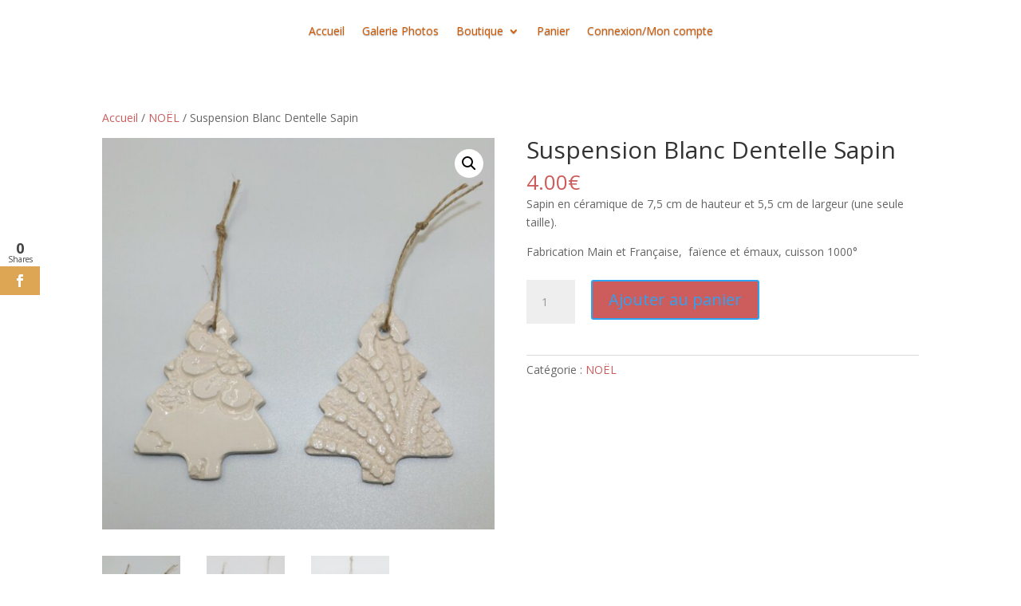

--- FILE ---
content_type: text/css
request_url: https://www.fleurenceramique.fr/wp-content/themes/divi-child/style.css?ver=4.27.5
body_size: 64
content:
/*
 Theme Name: Divi-child
 Theme URI: https://www.elegantthemes.com/gallery/divi/
 Description: Thème enfant Divi
 Author: Eberhardt christine
 Template: Divi
 Version: 1.0
*/

--- FILE ---
content_type: text/css
request_url: https://www.fleurenceramique.fr/wp-content/et-cache/global/et-divi-customizer-global.min.css?ver=1768382532
body_size: 225
content:
.product .sku_wrapper{display:none}.cat-links{display:none}.tag-links{display:none}#main-content{margin-bottom:53px;z-index:2;-webkit-box-shadow:1px 1px 10px 1px black;-moz-box-shadow:1px 1px 10px 1px black;box-shadow:1px 1px 10px 1px black}#main-footer{width:100%;position:fixed;left:0;bottom:0;z-index:-1}.woocommerce-message{color:#afafaf!IMPORTANT}.woocommerce span.onsale,.woocommerce-page span.onsale{background:#722d15!important}.post-type-archive-tribe_events #sidebar,.tribe-events-page-template #sidebar{display:none}.post-type-archive-tribe_events #left-area,.tribe-events-page-template #left-area{width:100%!important}

--- FILE ---
content_type: text/css
request_url: https://www.fleurenceramique.fr/wp-content/et-cache/21966/et-core-unified-cpt-tb-23251-deferred-21966.min.css?ver=1768505568
body_size: 394
content:
@font-face{font-family:"benguiat gothic";font-display:swap;src:url("https://www.fleurenceramique.fr/wp-content/uploads/et-fonts/benguiat_gothic_regular-webfont.ttf") format("truetype")}.et_pb_section_0_tb_header.et_pb_section{padding-bottom:0px;margin-bottom:-52px}.et_pb_row_0_tb_header{min-height:33.6px}.et_pb_row_0_tb_header.et_pb_row{padding-bottom:9px!important;margin-top:0px!important;margin-bottom:0px!important;padding-bottom:9px}.et_pb_menu_0_tb_header.et_pb_menu ul li a{color:#d65900!important;text-shadow:0em 0.1em 0.1em rgba(0,0,0,0.4)}.et_pb_menu_0_tb_header.et_pb_menu{background-color:#ffffff}.et_pb_menu_0_tb_header{margin-top:-53px!important}.et_pb_menu_0_tb_header.et_pb_menu .nav li ul,.et_pb_menu_0_tb_header.et_pb_menu .et_mobile_menu,.et_pb_menu_0_tb_header.et_pb_menu .et_mobile_menu ul{background-color:#ffffff!important}.et_pb_menu_0_tb_header .et_pb_menu_inner_container>.et_pb_menu__logo-wrap,.et_pb_menu_0_tb_header .et_pb_menu__logo-slot{width:auto;max-width:100%}.et_pb_menu_0_tb_header .et_pb_menu_inner_container>.et_pb_menu__logo-wrap .et_pb_menu__logo img,.et_pb_menu_0_tb_header .et_pb_menu__logo-slot .et_pb_menu__logo-wrap img{height:auto;max-height:none}.et_pb_menu_0_tb_header .mobile_nav .mobile_menu_bar:before,.et_pb_menu_0_tb_header .et_pb_menu__icon.et_pb_menu__search-button,.et_pb_menu_0_tb_header .et_pb_menu__icon.et_pb_menu__close-search-button,.et_pb_menu_0_tb_header .et_pb_menu__icon.et_pb_menu__cart-button{color:#722d15}